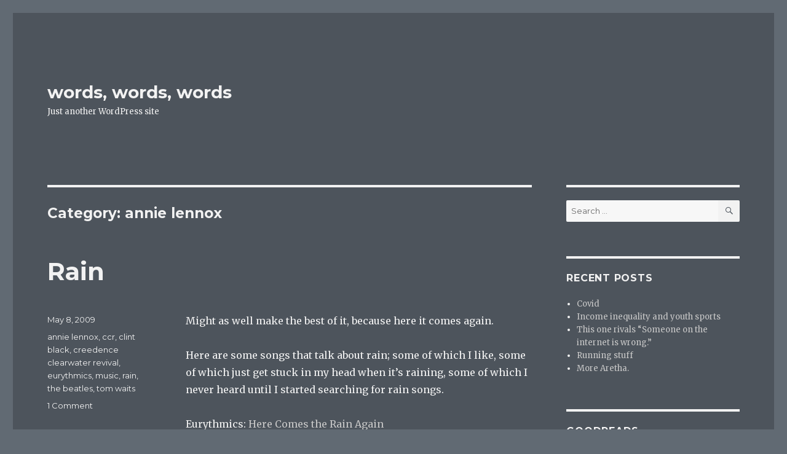

--- FILE ---
content_type: text/html; charset=UTF-8
request_url: https://wake3d.com/category/annie-lennox/
body_size: 15623
content:
<!DOCTYPE html>
<html lang="en-US" class="no-js">
<head>
	<meta charset="UTF-8">
	<meta name="viewport" content="width=device-width, initial-scale=1">
	<link rel="profile" href="http://gmpg.org/xfn/11">
		<script>(function(html){html.className = html.className.replace(/\bno-js\b/,'js')})(document.documentElement);</script>
<title>annie lennox &#8211; words, words, words</title>
<meta name='robots' content='max-image-preview:large' />
<link rel='dns-prefetch' href='//fonts.googleapis.com' />
<link rel="alternate" type="application/rss+xml" title="words, words, words &raquo; Feed" href="https://wake3d.com/feed/" />
<link rel="alternate" type="application/rss+xml" title="words, words, words &raquo; Comments Feed" href="https://wake3d.com/comments/feed/" />
<link rel="alternate" type="application/rss+xml" title="words, words, words &raquo; annie lennox Category Feed" href="https://wake3d.com/category/annie-lennox/feed/" />
<style id='wp-img-auto-sizes-contain-inline-css' type='text/css'>
img:is([sizes=auto i],[sizes^="auto," i]){contain-intrinsic-size:3000px 1500px}
/*# sourceURL=wp-img-auto-sizes-contain-inline-css */
</style>
<style id='wp-emoji-styles-inline-css' type='text/css'>

	img.wp-smiley, img.emoji {
		display: inline !important;
		border: none !important;
		box-shadow: none !important;
		height: 1em !important;
		width: 1em !important;
		margin: 0 0.07em !important;
		vertical-align: -0.1em !important;
		background: none !important;
		padding: 0 !important;
	}
/*# sourceURL=wp-emoji-styles-inline-css */
</style>
<style id='wp-block-library-inline-css' type='text/css'>
:root{--wp-block-synced-color:#7a00df;--wp-block-synced-color--rgb:122,0,223;--wp-bound-block-color:var(--wp-block-synced-color);--wp-editor-canvas-background:#ddd;--wp-admin-theme-color:#007cba;--wp-admin-theme-color--rgb:0,124,186;--wp-admin-theme-color-darker-10:#006ba1;--wp-admin-theme-color-darker-10--rgb:0,107,160.5;--wp-admin-theme-color-darker-20:#005a87;--wp-admin-theme-color-darker-20--rgb:0,90,135;--wp-admin-border-width-focus:2px}@media (min-resolution:192dpi){:root{--wp-admin-border-width-focus:1.5px}}.wp-element-button{cursor:pointer}:root .has-very-light-gray-background-color{background-color:#eee}:root .has-very-dark-gray-background-color{background-color:#313131}:root .has-very-light-gray-color{color:#eee}:root .has-very-dark-gray-color{color:#313131}:root .has-vivid-green-cyan-to-vivid-cyan-blue-gradient-background{background:linear-gradient(135deg,#00d084,#0693e3)}:root .has-purple-crush-gradient-background{background:linear-gradient(135deg,#34e2e4,#4721fb 50%,#ab1dfe)}:root .has-hazy-dawn-gradient-background{background:linear-gradient(135deg,#faaca8,#dad0ec)}:root .has-subdued-olive-gradient-background{background:linear-gradient(135deg,#fafae1,#67a671)}:root .has-atomic-cream-gradient-background{background:linear-gradient(135deg,#fdd79a,#004a59)}:root .has-nightshade-gradient-background{background:linear-gradient(135deg,#330968,#31cdcf)}:root .has-midnight-gradient-background{background:linear-gradient(135deg,#020381,#2874fc)}:root{--wp--preset--font-size--normal:16px;--wp--preset--font-size--huge:42px}.has-regular-font-size{font-size:1em}.has-larger-font-size{font-size:2.625em}.has-normal-font-size{font-size:var(--wp--preset--font-size--normal)}.has-huge-font-size{font-size:var(--wp--preset--font-size--huge)}.has-text-align-center{text-align:center}.has-text-align-left{text-align:left}.has-text-align-right{text-align:right}.has-fit-text{white-space:nowrap!important}#end-resizable-editor-section{display:none}.aligncenter{clear:both}.items-justified-left{justify-content:flex-start}.items-justified-center{justify-content:center}.items-justified-right{justify-content:flex-end}.items-justified-space-between{justify-content:space-between}.screen-reader-text{border:0;clip-path:inset(50%);height:1px;margin:-1px;overflow:hidden;padding:0;position:absolute;width:1px;word-wrap:normal!important}.screen-reader-text:focus{background-color:#ddd;clip-path:none;color:#444;display:block;font-size:1em;height:auto;left:5px;line-height:normal;padding:15px 23px 14px;text-decoration:none;top:5px;width:auto;z-index:100000}html :where(.has-border-color){border-style:solid}html :where([style*=border-top-color]){border-top-style:solid}html :where([style*=border-right-color]){border-right-style:solid}html :where([style*=border-bottom-color]){border-bottom-style:solid}html :where([style*=border-left-color]){border-left-style:solid}html :where([style*=border-width]){border-style:solid}html :where([style*=border-top-width]){border-top-style:solid}html :where([style*=border-right-width]){border-right-style:solid}html :where([style*=border-bottom-width]){border-bottom-style:solid}html :where([style*=border-left-width]){border-left-style:solid}html :where(img[class*=wp-image-]){height:auto;max-width:100%}:where(figure){margin:0 0 1em}html :where(.is-position-sticky){--wp-admin--admin-bar--position-offset:var(--wp-admin--admin-bar--height,0px)}@media screen and (max-width:600px){html :where(.is-position-sticky){--wp-admin--admin-bar--position-offset:0px}}

/*# sourceURL=wp-block-library-inline-css */
</style><style id='global-styles-inline-css' type='text/css'>
:root{--wp--preset--aspect-ratio--square: 1;--wp--preset--aspect-ratio--4-3: 4/3;--wp--preset--aspect-ratio--3-4: 3/4;--wp--preset--aspect-ratio--3-2: 3/2;--wp--preset--aspect-ratio--2-3: 2/3;--wp--preset--aspect-ratio--16-9: 16/9;--wp--preset--aspect-ratio--9-16: 9/16;--wp--preset--color--black: #000000;--wp--preset--color--cyan-bluish-gray: #abb8c3;--wp--preset--color--white: #fff;--wp--preset--color--pale-pink: #f78da7;--wp--preset--color--vivid-red: #cf2e2e;--wp--preset--color--luminous-vivid-orange: #ff6900;--wp--preset--color--luminous-vivid-amber: #fcb900;--wp--preset--color--light-green-cyan: #7bdcb5;--wp--preset--color--vivid-green-cyan: #00d084;--wp--preset--color--pale-cyan-blue: #8ed1fc;--wp--preset--color--vivid-cyan-blue: #0693e3;--wp--preset--color--vivid-purple: #9b51e0;--wp--preset--color--dark-gray: #1a1a1a;--wp--preset--color--medium-gray: #686868;--wp--preset--color--light-gray: #e5e5e5;--wp--preset--color--blue-gray: #4d545c;--wp--preset--color--bright-blue: #007acc;--wp--preset--color--light-blue: #9adffd;--wp--preset--color--dark-brown: #402b30;--wp--preset--color--medium-brown: #774e24;--wp--preset--color--dark-red: #640c1f;--wp--preset--color--bright-red: #ff675f;--wp--preset--color--yellow: #ffef8e;--wp--preset--gradient--vivid-cyan-blue-to-vivid-purple: linear-gradient(135deg,rgb(6,147,227) 0%,rgb(155,81,224) 100%);--wp--preset--gradient--light-green-cyan-to-vivid-green-cyan: linear-gradient(135deg,rgb(122,220,180) 0%,rgb(0,208,130) 100%);--wp--preset--gradient--luminous-vivid-amber-to-luminous-vivid-orange: linear-gradient(135deg,rgb(252,185,0) 0%,rgb(255,105,0) 100%);--wp--preset--gradient--luminous-vivid-orange-to-vivid-red: linear-gradient(135deg,rgb(255,105,0) 0%,rgb(207,46,46) 100%);--wp--preset--gradient--very-light-gray-to-cyan-bluish-gray: linear-gradient(135deg,rgb(238,238,238) 0%,rgb(169,184,195) 100%);--wp--preset--gradient--cool-to-warm-spectrum: linear-gradient(135deg,rgb(74,234,220) 0%,rgb(151,120,209) 20%,rgb(207,42,186) 40%,rgb(238,44,130) 60%,rgb(251,105,98) 80%,rgb(254,248,76) 100%);--wp--preset--gradient--blush-light-purple: linear-gradient(135deg,rgb(255,206,236) 0%,rgb(152,150,240) 100%);--wp--preset--gradient--blush-bordeaux: linear-gradient(135deg,rgb(254,205,165) 0%,rgb(254,45,45) 50%,rgb(107,0,62) 100%);--wp--preset--gradient--luminous-dusk: linear-gradient(135deg,rgb(255,203,112) 0%,rgb(199,81,192) 50%,rgb(65,88,208) 100%);--wp--preset--gradient--pale-ocean: linear-gradient(135deg,rgb(255,245,203) 0%,rgb(182,227,212) 50%,rgb(51,167,181) 100%);--wp--preset--gradient--electric-grass: linear-gradient(135deg,rgb(202,248,128) 0%,rgb(113,206,126) 100%);--wp--preset--gradient--midnight: linear-gradient(135deg,rgb(2,3,129) 0%,rgb(40,116,252) 100%);--wp--preset--font-size--small: 13px;--wp--preset--font-size--medium: 20px;--wp--preset--font-size--large: 36px;--wp--preset--font-size--x-large: 42px;--wp--preset--spacing--20: 0.44rem;--wp--preset--spacing--30: 0.67rem;--wp--preset--spacing--40: 1rem;--wp--preset--spacing--50: 1.5rem;--wp--preset--spacing--60: 2.25rem;--wp--preset--spacing--70: 3.38rem;--wp--preset--spacing--80: 5.06rem;--wp--preset--shadow--natural: 6px 6px 9px rgba(0, 0, 0, 0.2);--wp--preset--shadow--deep: 12px 12px 50px rgba(0, 0, 0, 0.4);--wp--preset--shadow--sharp: 6px 6px 0px rgba(0, 0, 0, 0.2);--wp--preset--shadow--outlined: 6px 6px 0px -3px rgb(255, 255, 255), 6px 6px rgb(0, 0, 0);--wp--preset--shadow--crisp: 6px 6px 0px rgb(0, 0, 0);}:where(.is-layout-flex){gap: 0.5em;}:where(.is-layout-grid){gap: 0.5em;}body .is-layout-flex{display: flex;}.is-layout-flex{flex-wrap: wrap;align-items: center;}.is-layout-flex > :is(*, div){margin: 0;}body .is-layout-grid{display: grid;}.is-layout-grid > :is(*, div){margin: 0;}:where(.wp-block-columns.is-layout-flex){gap: 2em;}:where(.wp-block-columns.is-layout-grid){gap: 2em;}:where(.wp-block-post-template.is-layout-flex){gap: 1.25em;}:where(.wp-block-post-template.is-layout-grid){gap: 1.25em;}.has-black-color{color: var(--wp--preset--color--black) !important;}.has-cyan-bluish-gray-color{color: var(--wp--preset--color--cyan-bluish-gray) !important;}.has-white-color{color: var(--wp--preset--color--white) !important;}.has-pale-pink-color{color: var(--wp--preset--color--pale-pink) !important;}.has-vivid-red-color{color: var(--wp--preset--color--vivid-red) !important;}.has-luminous-vivid-orange-color{color: var(--wp--preset--color--luminous-vivid-orange) !important;}.has-luminous-vivid-amber-color{color: var(--wp--preset--color--luminous-vivid-amber) !important;}.has-light-green-cyan-color{color: var(--wp--preset--color--light-green-cyan) !important;}.has-vivid-green-cyan-color{color: var(--wp--preset--color--vivid-green-cyan) !important;}.has-pale-cyan-blue-color{color: var(--wp--preset--color--pale-cyan-blue) !important;}.has-vivid-cyan-blue-color{color: var(--wp--preset--color--vivid-cyan-blue) !important;}.has-vivid-purple-color{color: var(--wp--preset--color--vivid-purple) !important;}.has-black-background-color{background-color: var(--wp--preset--color--black) !important;}.has-cyan-bluish-gray-background-color{background-color: var(--wp--preset--color--cyan-bluish-gray) !important;}.has-white-background-color{background-color: var(--wp--preset--color--white) !important;}.has-pale-pink-background-color{background-color: var(--wp--preset--color--pale-pink) !important;}.has-vivid-red-background-color{background-color: var(--wp--preset--color--vivid-red) !important;}.has-luminous-vivid-orange-background-color{background-color: var(--wp--preset--color--luminous-vivid-orange) !important;}.has-luminous-vivid-amber-background-color{background-color: var(--wp--preset--color--luminous-vivid-amber) !important;}.has-light-green-cyan-background-color{background-color: var(--wp--preset--color--light-green-cyan) !important;}.has-vivid-green-cyan-background-color{background-color: var(--wp--preset--color--vivid-green-cyan) !important;}.has-pale-cyan-blue-background-color{background-color: var(--wp--preset--color--pale-cyan-blue) !important;}.has-vivid-cyan-blue-background-color{background-color: var(--wp--preset--color--vivid-cyan-blue) !important;}.has-vivid-purple-background-color{background-color: var(--wp--preset--color--vivid-purple) !important;}.has-black-border-color{border-color: var(--wp--preset--color--black) !important;}.has-cyan-bluish-gray-border-color{border-color: var(--wp--preset--color--cyan-bluish-gray) !important;}.has-white-border-color{border-color: var(--wp--preset--color--white) !important;}.has-pale-pink-border-color{border-color: var(--wp--preset--color--pale-pink) !important;}.has-vivid-red-border-color{border-color: var(--wp--preset--color--vivid-red) !important;}.has-luminous-vivid-orange-border-color{border-color: var(--wp--preset--color--luminous-vivid-orange) !important;}.has-luminous-vivid-amber-border-color{border-color: var(--wp--preset--color--luminous-vivid-amber) !important;}.has-light-green-cyan-border-color{border-color: var(--wp--preset--color--light-green-cyan) !important;}.has-vivid-green-cyan-border-color{border-color: var(--wp--preset--color--vivid-green-cyan) !important;}.has-pale-cyan-blue-border-color{border-color: var(--wp--preset--color--pale-cyan-blue) !important;}.has-vivid-cyan-blue-border-color{border-color: var(--wp--preset--color--vivid-cyan-blue) !important;}.has-vivid-purple-border-color{border-color: var(--wp--preset--color--vivid-purple) !important;}.has-vivid-cyan-blue-to-vivid-purple-gradient-background{background: var(--wp--preset--gradient--vivid-cyan-blue-to-vivid-purple) !important;}.has-light-green-cyan-to-vivid-green-cyan-gradient-background{background: var(--wp--preset--gradient--light-green-cyan-to-vivid-green-cyan) !important;}.has-luminous-vivid-amber-to-luminous-vivid-orange-gradient-background{background: var(--wp--preset--gradient--luminous-vivid-amber-to-luminous-vivid-orange) !important;}.has-luminous-vivid-orange-to-vivid-red-gradient-background{background: var(--wp--preset--gradient--luminous-vivid-orange-to-vivid-red) !important;}.has-very-light-gray-to-cyan-bluish-gray-gradient-background{background: var(--wp--preset--gradient--very-light-gray-to-cyan-bluish-gray) !important;}.has-cool-to-warm-spectrum-gradient-background{background: var(--wp--preset--gradient--cool-to-warm-spectrum) !important;}.has-blush-light-purple-gradient-background{background: var(--wp--preset--gradient--blush-light-purple) !important;}.has-blush-bordeaux-gradient-background{background: var(--wp--preset--gradient--blush-bordeaux) !important;}.has-luminous-dusk-gradient-background{background: var(--wp--preset--gradient--luminous-dusk) !important;}.has-pale-ocean-gradient-background{background: var(--wp--preset--gradient--pale-ocean) !important;}.has-electric-grass-gradient-background{background: var(--wp--preset--gradient--electric-grass) !important;}.has-midnight-gradient-background{background: var(--wp--preset--gradient--midnight) !important;}.has-small-font-size{font-size: var(--wp--preset--font-size--small) !important;}.has-medium-font-size{font-size: var(--wp--preset--font-size--medium) !important;}.has-large-font-size{font-size: var(--wp--preset--font-size--large) !important;}.has-x-large-font-size{font-size: var(--wp--preset--font-size--x-large) !important;}
/*# sourceURL=global-styles-inline-css */
</style>

<style id='classic-theme-styles-inline-css' type='text/css'>
/*! This file is auto-generated */
.wp-block-button__link{color:#fff;background-color:#32373c;border-radius:9999px;box-shadow:none;text-decoration:none;padding:calc(.667em + 2px) calc(1.333em + 2px);font-size:1.125em}.wp-block-file__button{background:#32373c;color:#fff;text-decoration:none}
/*# sourceURL=/wp-includes/css/classic-themes.min.css */
</style>
<link rel='stylesheet' id='twentysixteen-fonts-css' href='https://fonts.googleapis.com/css?family=Merriweather%3A400%2C700%2C900%2C400italic%2C700italic%2C900italic%7CMontserrat%3A400%2C700%7CInconsolata%3A400&#038;subset=latin%2Clatin-ext' type='text/css' media='all' />
<link rel='stylesheet' id='genericons-css' href='https://wake3d.com/wp-content/themes/twentysixteen/genericons/genericons.css?ver=3.4.1' type='text/css' media='all' />
<link rel='stylesheet' id='twentysixteen-style-css' href='https://wake3d.com/wp-content/themes/twentysixteen/style.css?ver=6.9' type='text/css' media='all' />
<style id='twentysixteen-style-inline-css' type='text/css'>
	/* Color Scheme */

	/* Background Color */
	body {
		background-color: #616a73;
	}

	/* Page Background Color */
	.site {
		background-color: #4d545c;
	}

	mark,
	ins,
	button,
	button[disabled]:hover,
	button[disabled]:focus,
	input[type="button"],
	input[type="button"][disabled]:hover,
	input[type="button"][disabled]:focus,
	input[type="reset"],
	input[type="reset"][disabled]:hover,
	input[type="reset"][disabled]:focus,
	input[type="submit"],
	input[type="submit"][disabled]:hover,
	input[type="submit"][disabled]:focus,
	.menu-toggle.toggled-on,
	.menu-toggle.toggled-on:hover,
	.menu-toggle.toggled-on:focus,
	.pagination .prev,
	.pagination .next,
	.pagination .prev:hover,
	.pagination .prev:focus,
	.pagination .next:hover,
	.pagination .next:focus,
	.pagination .nav-links:before,
	.pagination .nav-links:after,
	.widget_calendar tbody a,
	.widget_calendar tbody a:hover,
	.widget_calendar tbody a:focus,
	.page-links a,
	.page-links a:hover,
	.page-links a:focus {
		color: #4d545c;
	}

	/* Link Color */
	.menu-toggle:hover,
	.menu-toggle:focus,
	a,
	.main-navigation a:hover,
	.main-navigation a:focus,
	.dropdown-toggle:hover,
	.dropdown-toggle:focus,
	.social-navigation a:hover:before,
	.social-navigation a:focus:before,
	.post-navigation a:hover .post-title,
	.post-navigation a:focus .post-title,
	.tagcloud a:hover,
	.tagcloud a:focus,
	.site-branding .site-title a:hover,
	.site-branding .site-title a:focus,
	.entry-title a:hover,
	.entry-title a:focus,
	.entry-footer a:hover,
	.entry-footer a:focus,
	.comment-metadata a:hover,
	.comment-metadata a:focus,
	.pingback .comment-edit-link:hover,
	.pingback .comment-edit-link:focus,
	.comment-reply-link,
	.comment-reply-link:hover,
	.comment-reply-link:focus,
	.required,
	.site-info a:hover,
	.site-info a:focus {
		color: #c7c7c7;
	}

	mark,
	ins,
	button:hover,
	button:focus,
	input[type="button"]:hover,
	input[type="button"]:focus,
	input[type="reset"]:hover,
	input[type="reset"]:focus,
	input[type="submit"]:hover,
	input[type="submit"]:focus,
	.pagination .prev:hover,
	.pagination .prev:focus,
	.pagination .next:hover,
	.pagination .next:focus,
	.widget_calendar tbody a,
	.page-links a:hover,
	.page-links a:focus {
		background-color: #c7c7c7;
	}

	input[type="date"]:focus,
	input[type="time"]:focus,
	input[type="datetime-local"]:focus,
	input[type="week"]:focus,
	input[type="month"]:focus,
	input[type="text"]:focus,
	input[type="email"]:focus,
	input[type="url"]:focus,
	input[type="password"]:focus,
	input[type="search"]:focus,
	input[type="tel"]:focus,
	input[type="number"]:focus,
	textarea:focus,
	.tagcloud a:hover,
	.tagcloud a:focus,
	.menu-toggle:hover,
	.menu-toggle:focus {
		border-color: #c7c7c7;
	}

	/* Main Text Color */
	body,
	blockquote cite,
	blockquote small,
	.main-navigation a,
	.menu-toggle,
	.dropdown-toggle,
	.social-navigation a,
	.post-navigation a,
	.pagination a:hover,
	.pagination a:focus,
	.widget-title a,
	.site-branding .site-title a,
	.entry-title a,
	.page-links > .page-links-title,
	.comment-author,
	.comment-reply-title small a:hover,
	.comment-reply-title small a:focus {
		color: #f2f2f2;
	}

	blockquote,
	.menu-toggle.toggled-on,
	.menu-toggle.toggled-on:hover,
	.menu-toggle.toggled-on:focus,
	.post-navigation,
	.post-navigation div + div,
	.pagination,
	.widget,
	.page-header,
	.page-links a,
	.comments-title,
	.comment-reply-title {
		border-color: #f2f2f2;
	}

	button,
	button[disabled]:hover,
	button[disabled]:focus,
	input[type="button"],
	input[type="button"][disabled]:hover,
	input[type="button"][disabled]:focus,
	input[type="reset"],
	input[type="reset"][disabled]:hover,
	input[type="reset"][disabled]:focus,
	input[type="submit"],
	input[type="submit"][disabled]:hover,
	input[type="submit"][disabled]:focus,
	.menu-toggle.toggled-on,
	.menu-toggle.toggled-on:hover,
	.menu-toggle.toggled-on:focus,
	.pagination:before,
	.pagination:after,
	.pagination .prev,
	.pagination .next,
	.page-links a {
		background-color: #f2f2f2;
	}

	/* Secondary Text Color */

	/**
	 * IE8 and earlier will drop any block with CSS3 selectors.
	 * Do not combine these styles with the next block.
	 */
	body:not(.search-results) .entry-summary {
		color: #f2f2f2;
	}

	blockquote,
	.post-password-form label,
	a:hover,
	a:focus,
	a:active,
	.post-navigation .meta-nav,
	.image-navigation,
	.comment-navigation,
	.widget_recent_entries .post-date,
	.widget_rss .rss-date,
	.widget_rss cite,
	.site-description,
	.author-bio,
	.entry-footer,
	.entry-footer a,
	.sticky-post,
	.taxonomy-description,
	.entry-caption,
	.comment-metadata,
	.pingback .edit-link,
	.comment-metadata a,
	.pingback .comment-edit-link,
	.comment-form label,
	.comment-notes,
	.comment-awaiting-moderation,
	.logged-in-as,
	.form-allowed-tags,
	.site-info,
	.site-info a,
	.wp-caption .wp-caption-text,
	.gallery-caption,
	.widecolumn label,
	.widecolumn .mu_register label {
		color: #f2f2f2;
	}

	.widget_calendar tbody a:hover,
	.widget_calendar tbody a:focus {
		background-color: #f2f2f2;
	}

	/* Border Color */
	fieldset,
	pre,
	abbr,
	acronym,
	table,
	th,
	td,
	input[type="date"],
	input[type="time"],
	input[type="datetime-local"],
	input[type="week"],
	input[type="month"],
	input[type="text"],
	input[type="email"],
	input[type="url"],
	input[type="password"],
	input[type="search"],
	input[type="tel"],
	input[type="number"],
	textarea,
	.main-navigation li,
	.main-navigation .primary-menu,
	.menu-toggle,
	.dropdown-toggle:after,
	.social-navigation a,
	.image-navigation,
	.comment-navigation,
	.tagcloud a,
	.entry-content,
	.entry-summary,
	.page-links a,
	.page-links > span,
	.comment-list article,
	.comment-list .pingback,
	.comment-list .trackback,
	.comment-reply-link,
	.no-comments,
	.widecolumn .mu_register .mu_alert {
		border-color: #f2f2f2; /* Fallback for IE7 and IE8 */
		border-color: rgba( 242, 242, 242, 0.2);
	}

	hr,
	code {
		background-color: #f2f2f2; /* Fallback for IE7 and IE8 */
		background-color: rgba( 242, 242, 242, 0.2);
	}

	@media screen and (min-width: 56.875em) {
		.main-navigation li:hover > a,
		.main-navigation li.focus > a {
			color: #c7c7c7;
		}

		.main-navigation ul ul,
		.main-navigation ul ul li {
			border-color: rgba( 242, 242, 242, 0.2);
		}

		.main-navigation ul ul:before {
			border-top-color: rgba( 242, 242, 242, 0.2);
			border-bottom-color: rgba( 242, 242, 242, 0.2);
		}

		.main-navigation ul ul li {
			background-color: #4d545c;
		}

		.main-navigation ul ul:after {
			border-top-color: #4d545c;
			border-bottom-color: #4d545c;
		}
	}

/*# sourceURL=twentysixteen-style-inline-css */
</style>
<link rel='stylesheet' id='twentysixteen-block-style-css' href='https://wake3d.com/wp-content/themes/twentysixteen/css/blocks.css?ver=20181230' type='text/css' media='all' />
<script type="text/javascript" src="https://wake3d.com/wp-includes/js/jquery/jquery.min.js?ver=3.7.1" id="jquery-core-js"></script>
<script type="text/javascript" src="https://wake3d.com/wp-includes/js/jquery/jquery-migrate.min.js?ver=3.4.1" id="jquery-migrate-js"></script>
<link rel="https://api.w.org/" href="https://wake3d.com/wp-json/" /><link rel="alternate" title="JSON" type="application/json" href="https://wake3d.com/wp-json/wp/v2/categories/9" /><link rel="EditURI" type="application/rsd+xml" title="RSD" href="https://wake3d.com/xmlrpc.php?rsd" />
<meta name="generator" content="WordPress 6.9" />
<style type="text/css">.recentcomments a{display:inline !important;padding:0 !important;margin:0 !important;}</style></head>

<body class="archive category category-annie-lennox category-9 wp-embed-responsive wp-theme-twentysixteen hfeed">
<div id="page" class="site">
	<div class="site-inner">
		<a class="skip-link screen-reader-text" href="#content">Skip to content</a>

		<header id="masthead" class="site-header" role="banner">
			<div class="site-header-main">
				<div class="site-branding">
					
											<p class="site-title"><a href="https://wake3d.com/" rel="home">words, words, words</a></p>
											<p class="site-description">Just another WordPress site</p>
									</div><!-- .site-branding -->

							</div><!-- .site-header-main -->

					</header><!-- .site-header -->

		<div id="content" class="site-content">

	<div id="primary" class="content-area">
		<main id="main" class="site-main" role="main">

		
			<header class="page-header">
				<h1 class="page-title">Category: <span>annie lennox</span></h1>			</header><!-- .page-header -->

			
<article id="post-26" class="post-26 post type-post status-publish format-standard hentry category-annie-lennox category-ccr category-clint-black category-creedence-clearwater-revival category-eurythmics category-music category-rain category-the-beatles category-tom-waits">
	<header class="entry-header">
		
		<h2 class="entry-title"><a href="https://wake3d.com/2009/05/08/rain/" rel="bookmark">Rain</a></h2>	</header><!-- .entry-header -->

	
	
	<div class="entry-content">
		<p>Might as well make the best of it, because here it comes again. </p>
<p>Here are some songs that talk about rain; some of which I like, some of which just get stuck in my head when it&#8217;s raining, some of which I never heard until I started searching for rain songs. </p>
<p>Eurythmics: <a href="http://www.youtube.com/watch?v=PscogedAWTI">Here Comes the Rain Again</a></p>
<p>personal note: I saw Annie Lennox sing this live, while it was raining. </p>
<p>BJ Thomas: Raindrops Keep Falling on my Head (I saw BJ Thomas sing this, but it was not raining.) </p>
<p><object width="425" height="344"><param name="movie" value="http://www.youtube.com/v/ZIqxnYZZNB8&#038;hl=en&#038;fs=1"></param><param name="allowFullScreen" value="true"></param><param name="allowscriptaccess" value="always"></param><embed src="http://www.youtube.com/v/ZIqxnYZZNB8&#038;hl=en&#038;fs=1" type="application/x-shockwave-flash" allowscriptaccess="always" allowfullscreen="true" width="425" height="344"></embed></object></p>
<p>Creedence Clearwater Revival: Have You Ever Seen the Rain and Who&#8217;ll Stop the Rain (thanks <a href="http://twitter.com/leahshull">Leah</a>)</p>
<p><object width="445" height="364"><param name="movie" value="http://www.youtube.com/v/TS9_ipu9GKw&#038;hl=en&#038;fs=1&#038;color1=0x006699&#038;color2=0x54abd6&#038;border=1"></param><param name="allowFullScreen" value="true"></param><param name="allowscriptaccess" value="always"></param><embed src="http://www.youtube.com/v/TS9_ipu9GKw&#038;hl=en&#038;fs=1&#038;color1=0x006699&#038;color2=0x54abd6&#038;border=1" type="application/x-shockwave-flash" allowscriptaccess="always" allowfullscreen="true" width="445" height="364"></embed></object></p>
<p><object width="445" height="364"><param name="movie" value="http://www.youtube.com/v/lIPan-rEQJA&#038;hl=en&#038;fs=1&#038;color1=0x006699&#038;color2=0x54abd6&#038;border=1"></param><param name="allowFullScreen" value="true"></param><param name="allowscriptaccess" value="always"></param><embed src="http://www.youtube.com/v/lIPan-rEQJA&#038;hl=en&#038;fs=1&#038;color1=0x006699&#038;color2=0x54abd6&#038;border=1" type="application/x-shockwave-flash" allowscriptaccess="always" allowfullscreen="true" width="445" height="364"></embed></object></p>
<p>Rihanna: <a href="http://www.youtube.com/watch?v=T79dkJBCHyM">The Umbrella Song</a> Not really my musical preference, but it&#8217;s definitely a rain song. </p>
<p>The Beatles: Rain (with some sunshine, too) </p>
<p><object width="445" height="364"><param name="movie" value="http://www.youtube.com/v/FTLJMSbEnn0&#038;hl=en&#038;fs=1&#038;color1=0x006699&#038;color2=0x54abd6&#038;border=1"></param><param name="allowFullScreen" value="true"></param><param name="allowscriptaccess" value="always"></param><embed src="http://www.youtube.com/v/FTLJMSbEnn0&#038;hl=en&#038;fs=1&#038;color1=0x006699&#038;color2=0x54abd6&#038;border=1" type="application/x-shockwave-flash" allowscriptaccess="always" allowfullscreen="true" width="445" height="364"></embed></object></p>
<p>Madonna: Rain</p>
<p><object width="445" height="364"><param name="movie" value="http://www.youtube.com/v/HNt8K8ZI_6w&#038;hl=en&#038;fs=1&#038;color1=0x006699&#038;color2=0x54abd6&#038;border=1"></param><param name="allowFullScreen" value="true"></param><param name="allowscriptaccess" value="always"></param><embed src="http://www.youtube.com/v/HNt8K8ZI_6w&#038;hl=en&#038;fs=1&#038;color1=0x006699&#038;color2=0x54abd6&#038;border=1" type="application/x-shockwave-flash" allowscriptaccess="always" allowfullscreen="true" width="445" height="364"></embed></object></p>
<p>Clint Black: Like the Rain</p>
<p><object width="445" height="364"><param name="movie" value="http://www.youtube.com/v/9gcds0xLgXA&#038;hl=en&#038;fs=1&#038;color1=0x006699&#038;color2=0x54abd6&#038;border=1"></param><param name="allowFullScreen" value="true"></param><param name="allowscriptaccess" value="always"></param><embed src="http://www.youtube.com/v/9gcds0xLgXA&#038;hl=en&#038;fs=1&#038;color1=0x006699&#038;color2=0x54abd6&#038;border=1" type="application/x-shockwave-flash" allowscriptaccess="always" allowfullscreen="true" width="445" height="364"></embed></object></p>
<p>Tom Waits: More than Rain</p>
<p><object width="445" height="364"><param name="movie" value="http://www.youtube.com/v/pUB1uMZgYoI&#038;hl=en&#038;fs=1&#038;color1=0x006699&#038;color2=0x54abd6&#038;border=1"></param><param name="allowFullScreen" value="true"></param><param name="allowscriptaccess" value="always"></param><embed src="http://www.youtube.com/v/pUB1uMZgYoI&#038;hl=en&#038;fs=1&#038;color1=0x006699&#038;color2=0x54abd6&#038;border=1" type="application/x-shockwave-flash" allowscriptaccess="always" allowfullscreen="true" width="445" height="364"></embed></object></p>
<p>Carpenters: Rainy Days and Mondays (wish I had vid. for the Cracker remake)</p>
<p><object width="445" height="364"><param name="movie" value="http://www.youtube.com/v/dPmbT5XC-q0&#038;hl=en&#038;fs=1&#038;color1=0x006699&#038;color2=0x54abd6&#038;border=1"></param><param name="allowFullScreen" value="true"></param><param name="allowscriptaccess" value="always"></param><embed src="http://www.youtube.com/v/dPmbT5XC-q0&#038;hl=en&#038;fs=1&#038;color1=0x006699&#038;color2=0x54abd6&#038;border=1" type="application/x-shockwave-flash" allowscriptaccess="always" allowfullscreen="true" width="445" height="364"></embed></object></p>
<p>There&#8217;s a million more. Purple Rain, I&#8217;m Only Happy When it Rains. Rain seems to be a good topic for music. Snow doesn&#8217;t seem to have as wide a reach. Lots of sunshine songs though. If I ever see the sun for 12 hours straight again, maybe I&#8217;ll post those next.</p>
	</div><!-- .entry-content -->

	<footer class="entry-footer">
		<span class="byline"><span class="author vcard"><img alt='' src='https://secure.gravatar.com/avatar/a2d03cf93e8bc2b75782a94719ba0ca40bbedfa8388663c396af14f1074fae4f?s=49&#038;d=mm&#038;r=g' srcset='https://secure.gravatar.com/avatar/a2d03cf93e8bc2b75782a94719ba0ca40bbedfa8388663c396af14f1074fae4f?s=98&#038;d=mm&#038;r=g 2x' class='avatar avatar-49 photo' height='49' width='49' decoding='async'/><span class="screen-reader-text">Author </span> <a class="url fn n" href="https://wake3d.com/author/gmw3550/">gmw3550</a></span></span><span class="posted-on"><span class="screen-reader-text">Posted on </span><a href="https://wake3d.com/2009/05/08/rain/" rel="bookmark"><time class="entry-date published" datetime="2009-05-08T18:12:00+00:00">May 8, 2009</time><time class="updated" datetime="2018-08-01T21:48:27+00:00">August 1, 2018</time></a></span><span class="cat-links"><span class="screen-reader-text">Categories </span><a href="https://wake3d.com/category/annie-lennox/" rel="category tag">annie lennox</a>, <a href="https://wake3d.com/category/ccr/" rel="category tag">ccr</a>, <a href="https://wake3d.com/category/clint-black/" rel="category tag">clint black</a>, <a href="https://wake3d.com/category/creedence-clearwater-revival/" rel="category tag">creedence clearwater revival</a>, <a href="https://wake3d.com/category/eurythmics/" rel="category tag">eurythmics</a>, <a href="https://wake3d.com/category/music/" rel="category tag">music</a>, <a href="https://wake3d.com/category/rain/" rel="category tag">rain</a>, <a href="https://wake3d.com/category/the-beatles/" rel="category tag">the beatles</a>, <a href="https://wake3d.com/category/tom-waits/" rel="category tag">tom waits</a></span><span class="comments-link"><a href="https://wake3d.com/2009/05/08/rain/#comments">1 Comment<span class="screen-reader-text"> on Rain</span></a></span>			</footer><!-- .entry-footer -->
</article><!-- #post-## -->

		</main><!-- .site-main -->
	</div><!-- .content-area -->


	<aside id="secondary" class="sidebar widget-area" role="complementary">
		<section id="search-2" class="widget widget_search">
<form role="search" method="get" class="search-form" action="https://wake3d.com/">
	<label>
		<span class="screen-reader-text">Search for:</span>
		<input type="search" class="search-field" placeholder="Search &hellip;" value="" name="s" />
	</label>
	<button type="submit" class="search-submit"><span class="screen-reader-text">Search</span></button>
</form>
</section>
		<section id="recent-posts-2" class="widget widget_recent_entries">
		<h2 class="widget-title">Recent Posts</h2>
		<ul>
											<li>
					<a href="https://wake3d.com/2020/07/11/covid/">Covid</a>
									</li>
											<li>
					<a href="https://wake3d.com/2018/11/11/income-inequality-and-youth-sports/">Income inequality and youth sports</a>
									</li>
											<li>
					<a href="https://wake3d.com/2018/09/26/233/">This one rivals &#8220;Someone on the internet is wrong.&#8221;</a>
									</li>
											<li>
					<a href="https://wake3d.com/2018/09/09/running-stuff/">Running stuff</a>
									</li>
											<li>
					<a href="https://wake3d.com/2018/08/19/more-aretha/">More Aretha.</a>
									</li>
					</ul>

		</section><section id="custom_html-3" class="widget_text widget widget_custom_html"><h2 class="widget-title">Goodreads</h2><div class="textwidget custom-html-widget">      <!-- Show static HTML/CSS as a placeholder in case js is not enabled - javascript include will override this if things work -->
      <style type="text/css" media="screen">
  .gr_custom_container_ {
    /* customize your Goodreads widget container here*/
    border: 1px solid gray;
    border-radius:10px;
    padding: 10px 5px 10px 5px;
    background-color: #FFF;
    color: #000;
    width: 300px
  }
  .gr_custom_header_ {
    /* customize your Goodreads header here*/
    border-bottom: 1px solid gray;
    width: 100%;
    margin-bottom: 5px;
    text-align: center;
    font-size: 120%
  }
  .gr_custom_each_container_ {
    /* customize each individual book container here */
    width: 100%;
    clear: both;
    margin-bottom: 10px;
    overflow: auto;
    padding-bottom: 4px;
    border-bottom: 1px solid #aaa;
  }
  .gr_custom_book_container_ {
    /* customize your book covers here */
    overflow: hidden;
    height: 60px;
      float: left;
      margin-right: 4px;
      width: 39px;
  }
  .gr_custom_author_ {
    /* customize your author names here */
    font-size: 10px;
  }
  .gr_custom_tags_ {
    /* customize your tags here */
    font-size: 10px;
    color: gray;
  }
  .gr_custom_rating_ {
    /* customize your rating stars here */
    float: right;
  }
</style>

      <div id="gr_custom_widget_">
          <div class="gr_custom_container_">
    <h2 class="gr_custom_header_">
    <a style="text-decoration: none;" rel="nofollow" href="https://www.goodreads.com/review/list/5952471-gary?shelf=read&amp;utm_medium=api&amp;utm_source=custom_widget">Gary&#39;s books</a>
    </h2>
      <div class="gr_custom_each_container_">
          <div class="gr_custom_book_container_">
            <a title="Pachinko" rel="nofollow" href="https://www.goodreads.com/review/show/2473356151?utm_medium=api&amp;utm_source=custom_widget"><img alt="Pachinko" border="0" src="https://images.gr-assets.com/books/1529845599s/34051011.jpg" /></a>
          </div>
          <div class="gr_custom_rating_">
            <span class=" staticStars" title="really liked it"><img alt="really liked it" src="https://www.goodreads.com/images/layout/gr_red_star_active.png" /><img alt="" src="https://www.goodreads.com/images/layout/gr_red_star_active.png" /><img alt="" src="https://www.goodreads.com/images/layout/gr_red_star_active.png" /><img alt="" src="https://www.goodreads.com/images/layout/gr_red_star_active.png" /><img alt="" src="https://www.goodreads.com/images/layout/gr_red_star_inactive.png" /></span>
          </div>
          <div class="gr_custom_title_">
            <a rel="nofollow" href="https://www.goodreads.com/review/show/2473356151?utm_medium=api&amp;utm_source=custom_widget">Pachinko</a>
          </div>
          <div class="gr_custom_author_">
            by <a rel="nofollow" href="https://www.goodreads.com/author/show/378209.Min_Jin_Lee">Min Jin Lee</a>
          </div>
          <div class="gr_custom_review_">
            
          </div>
      </div>
      <div class="gr_custom_each_container_">
          <div class="gr_custom_book_container_">
            <a title="The Floating Opera" rel="nofollow" href="https://www.goodreads.com/review/show/2448938773?utm_medium=api&amp;utm_source=custom_widget"><img alt="The Floating Opera" border="0" src="https://images.gr-assets.com/books/1434366537s/25730444.jpg" /></a>
          </div>
          <div class="gr_custom_rating_">
            <span class=" staticStars" title="liked it"><img alt="liked it" src="https://www.goodreads.com/images/layout/gr_red_star_active.png" /><img alt="" src="https://www.goodreads.com/images/layout/gr_red_star_active.png" /><img alt="" src="https://www.goodreads.com/images/layout/gr_red_star_active.png" /><img alt="" src="https://www.goodreads.com/images/layout/gr_red_star_inactive.png" /><img alt="" src="https://www.goodreads.com/images/layout/gr_red_star_inactive.png" /></span>
          </div>
          <div class="gr_custom_title_">
            <a rel="nofollow" href="https://www.goodreads.com/review/show/2448938773?utm_medium=api&amp;utm_source=custom_widget">The Floating Opera</a>
          </div>
          <div class="gr_custom_author_">
            by <a rel="nofollow" href="https://www.goodreads.com/author/show/8113.John_Barth">John Barth</a>
          </div>
          <div class="gr_custom_review_">
            
          </div>
      </div>
      <div class="gr_custom_each_container_">
          <div class="gr_custom_book_container_">
            <a title="The Thousand Autumns of Jacob de Zoet" rel="nofollow" href="https://www.goodreads.com/review/show/2434672393?utm_medium=api&amp;utm_source=custom_widget"><img alt="The Thousand Autumns of Jacob de Zoet" border="0" src="https://images.gr-assets.com/books/1320540908s/7141642.jpg" /></a>
          </div>
          <div class="gr_custom_rating_">
            <span class=" staticStars" title="really liked it"><img alt="really liked it" src="https://www.goodreads.com/images/layout/gr_red_star_active.png" /><img alt="" src="https://www.goodreads.com/images/layout/gr_red_star_active.png" /><img alt="" src="https://www.goodreads.com/images/layout/gr_red_star_active.png" /><img alt="" src="https://www.goodreads.com/images/layout/gr_red_star_active.png" /><img alt="" src="https://www.goodreads.com/images/layout/gr_red_star_inactive.png" /></span>
          </div>
          <div class="gr_custom_title_">
            <a rel="nofollow" href="https://www.goodreads.com/review/show/2434672393?utm_medium=api&amp;utm_source=custom_widget">The Thousand Autumns of Jacob de Zoet</a>
          </div>
          <div class="gr_custom_author_">
            by <a rel="nofollow" href="https://www.goodreads.com/author/show/6538289.David_Mitchell">David Mitchell</a>
          </div>
          <div class="gr_custom_review_">
            
          </div>
      </div>
      <div class="gr_custom_each_container_">
          <div class="gr_custom_book_container_">
            <a title="Cat's Cradle" rel="nofollow" href="https://www.goodreads.com/review/show/2428190899?utm_medium=api&amp;utm_source=custom_widget"><img alt="Cat's Cradle" border="0" src="https://images.gr-assets.com/books/1378033915s/18403342.jpg" /></a>
          </div>
          <div class="gr_custom_rating_">
            <span class=" staticStars" title="it was amazing"><img alt="it was amazing" src="https://www.goodreads.com/images/layout/gr_red_star_active.png" /><img alt="" src="https://www.goodreads.com/images/layout/gr_red_star_active.png" /><img alt="" src="https://www.goodreads.com/images/layout/gr_red_star_active.png" /><img alt="" src="https://www.goodreads.com/images/layout/gr_red_star_active.png" /><img alt="" src="https://www.goodreads.com/images/layout/gr_red_star_active.png" /></span>
          </div>
          <div class="gr_custom_title_">
            <a rel="nofollow" href="https://www.goodreads.com/review/show/2428190899?utm_medium=api&amp;utm_source=custom_widget">Cat's Cradle</a>
          </div>
          <div class="gr_custom_author_">
            by <a rel="nofollow" href="https://www.goodreads.com/author/show/2778055.Kurt_Vonnegut">Kurt Vonnegut</a>
          </div>
      </div>
      <div class="gr_custom_each_container_">
          <div class="gr_custom_book_container_">
            <a title="I'll Be Gone in the Dark: One Woman's Obsessive Search for the Golden State Killer" rel="nofollow" href="https://www.goodreads.com/review/show/2425094537?utm_medium=api&amp;utm_source=custom_widget"><img alt="I'll Be Gone in the Dark: One Woman's Obsessive Search for the Golden State Killer" border="0" src="https://images.gr-assets.com/books/1499131009s/35068432.jpg" /></a>
          </div>
          <div class="gr_custom_rating_">
            <span class=" staticStars" title="really liked it"><img alt="really liked it" src="https://www.goodreads.com/images/layout/gr_red_star_active.png" /><img alt="" src="https://www.goodreads.com/images/layout/gr_red_star_active.png" /><img alt="" src="https://www.goodreads.com/images/layout/gr_red_star_active.png" /><img alt="" src="https://www.goodreads.com/images/layout/gr_red_star_active.png" /><img alt="" src="https://www.goodreads.com/images/layout/gr_red_star_inactive.png" /></span>
          </div>
          <div class="gr_custom_title_">
            <a rel="nofollow" href="https://www.goodreads.com/review/show/2425094537?utm_medium=api&amp;utm_source=custom_widget">I'll Be Gone in the Dark: One Woman's Obsessive Search for the Golden State Killer</a>
          </div>
          <div class="gr_custom_author_">
            by <a rel="nofollow" href="https://www.goodreads.com/author/show/16819959.Michelle_McNamara">Michelle McNamara</a>
          </div>
      </div>
  <br style="clear: both"/>
  <center>
    <a rel="nofollow" href="https://www.goodreads.com/"><img alt="goodreads.com" style="border:0" src="https://www.goodreads.com/images/widget/widget_logo.gif" /></a>
  </center>
  <noscript>
    Share <a rel="nofollow" href="https://www.goodreads.com/">book reviews</a> and ratings with Gary, and even join a <a rel="nofollow" href="https://www.goodreads.com/group">book club</a> on Goodreads.
  </noscript>
  </div>

      </div>
      <script src="https://www.goodreads.com/review/custom_widget/5952471.Gary's%20bookshelf:%20read?cover_position=&cover_size=&num_books=5&order=&shelf=&sort=&widget_bg_transparent=" type="text/javascript" charset="utf-8"></script></div></section><section id="recent-comments-2" class="widget widget_recent_comments"><h2 class="widget-title">Recent Comments</h2><ul id="recentcomments"><li class="recentcomments"><span class="comment-author-link"><a href="https://wordpress.org/" class="url" rel="ugc external nofollow">Mr WordPress</a></span> on <a href="https://wake3d.com/2016/03/08/hello-world/#comment-1">The transition</a></li><li class="recentcomments"><span class="comment-author-link">Anonymous</span> on <a href="https://wake3d.com/2008/08/07/battlestar-judaica/#comment-191">Battlestar Judaica</a></li><li class="recentcomments"><span class="comment-author-link"><a href="http://learnyourchristmascarols.com" class="url" rel="ugc external nofollow">Julie</a></span> on <a href="https://wake3d.com/2007/12/03/christmas-decorations/#comment-192">Christmas decorations</a></li><li class="recentcomments"><span class="comment-author-link">Anonymous</span> on <a href="https://wake3d.com/2008/09/11/jesus-sake-and-sushi/#comment-193">Jesus, sake and sushi.</a></li><li class="recentcomments"><span class="comment-author-link"><a href="https://www.blogger.com/profile/08235103091406533840" class="url" rel="ugc external nofollow">Hannah</a></span> on <a href="https://wake3d.com/2009/05/30/pentecost-and-big-surprises/#comment-194">Pentecost and big surprises.</a></li></ul></section><section id="archives-2" class="widget widget_archive"><h2 class="widget-title">Archives</h2>
			<ul>
					<li><a href='https://wake3d.com/2020/07/'>July 2020</a></li>
	<li><a href='https://wake3d.com/2018/11/'>November 2018</a></li>
	<li><a href='https://wake3d.com/2018/09/'>September 2018</a></li>
	<li><a href='https://wake3d.com/2018/08/'>August 2018</a></li>
	<li><a href='https://wake3d.com/2018/07/'>July 2018</a></li>
	<li><a href='https://wake3d.com/2016/03/'>March 2016</a></li>
	<li><a href='https://wake3d.com/2009/08/'>August 2009</a></li>
	<li><a href='https://wake3d.com/2009/05/'>May 2009</a></li>
	<li><a href='https://wake3d.com/2009/04/'>April 2009</a></li>
	<li><a href='https://wake3d.com/2009/03/'>March 2009</a></li>
	<li><a href='https://wake3d.com/2009/02/'>February 2009</a></li>
	<li><a href='https://wake3d.com/2009/01/'>January 2009</a></li>
	<li><a href='https://wake3d.com/2008/11/'>November 2008</a></li>
	<li><a href='https://wake3d.com/2008/10/'>October 2008</a></li>
	<li><a href='https://wake3d.com/2008/09/'>September 2008</a></li>
	<li><a href='https://wake3d.com/2008/08/'>August 2008</a></li>
	<li><a href='https://wake3d.com/2008/07/'>July 2008</a></li>
	<li><a href='https://wake3d.com/2008/06/'>June 2008</a></li>
	<li><a href='https://wake3d.com/2008/05/'>May 2008</a></li>
	<li><a href='https://wake3d.com/2008/04/'>April 2008</a></li>
	<li><a href='https://wake3d.com/2008/03/'>March 2008</a></li>
	<li><a href='https://wake3d.com/2008/02/'>February 2008</a></li>
	<li><a href='https://wake3d.com/2008/01/'>January 2008</a></li>
	<li><a href='https://wake3d.com/2007/12/'>December 2007</a></li>
	<li><a href='https://wake3d.com/2007/11/'>November 2007</a></li>
	<li><a href='https://wake3d.com/2007/10/'>October 2007</a></li>
	<li><a href='https://wake3d.com/2007/09/'>September 2007</a></li>
	<li><a href='https://wake3d.com/2007/08/'>August 2007</a></li>
	<li><a href='https://wake3d.com/2007/07/'>July 2007</a></li>
			</ul>

			</section><section id="categories-2" class="widget widget_categories"><h2 class="widget-title">Categories</h2>
			<ul>
					<li class="cat-item cat-item-154"><a href="https://wake3d.com/category/a-j-jacobs/">A.J. Jacobs</a>
</li>
	<li class="cat-item cat-item-82"><a href="https://wake3d.com/category/active-church/">active church</a>
</li>
	<li class="cat-item cat-item-198"><a href="https://wake3d.com/category/advent/">Advent</a>
</li>
	<li class="cat-item cat-item-136"><a href="https://wake3d.com/category/agriculture/">agriculture</a>
</li>
	<li class="cat-item cat-item-209"><a href="https://wake3d.com/category/alcohol/">alcohol</a>
</li>
	<li class="cat-item cat-item-210"><a href="https://wake3d.com/category/alfonso-cuaron/">Alfonso Cuaron</a>
</li>
	<li class="cat-item cat-item-17"><a href="https://wake3d.com/category/amb/">amb</a>
</li>
	<li class="cat-item cat-item-163"><a href="https://wake3d.com/category/ame/">AME</a>
</li>
	<li class="cat-item cat-item-142"><a href="https://wake3d.com/category/amtrak/">amtrak</a>
</li>
	<li class="cat-item cat-item-225"><a href="https://wake3d.com/category/angel-food/">Angel Food</a>
</li>
	<li class="cat-item cat-item-96"><a href="https://wake3d.com/category/anglican/">anglican</a>
</li>
	<li class="cat-item cat-item-9 current-cat"><a aria-current="page" href="https://wake3d.com/category/annie-lennox/">annie lennox</a>
</li>
	<li class="cat-item cat-item-59"><a href="https://wake3d.com/category/appointment-in-samarra/">appointment in samarra</a>
</li>
	<li class="cat-item cat-item-195"><a href="https://wake3d.com/category/art/">art</a>
</li>
	<li class="cat-item cat-item-30"><a href="https://wake3d.com/category/aunt-jemima/">aunt jemima</a>
</li>
	<li class="cat-item cat-item-185"><a href="https://wake3d.com/category/avalon-acres/">Avalon Acres</a>
</li>
	<li class="cat-item cat-item-124"><a href="https://wake3d.com/category/battlestar-galactica/">battlestar galactica</a>
</li>
	<li class="cat-item cat-item-70"><a href="https://wake3d.com/category/ben-witherington/">ben witherington</a>
</li>
	<li class="cat-item cat-item-43"><a href="https://wake3d.com/category/bible/">Bible</a>
</li>
	<li class="cat-item cat-item-217"><a href="https://wake3d.com/category/bible-scripture-christian-lectionary-theology-theologeeks/">Bible scripture Christian lectionary theology theologeeks</a>
</li>
	<li class="cat-item cat-item-116"><a href="https://wake3d.com/category/biden/">Biden</a>
</li>
	<li class="cat-item cat-item-179"><a href="https://wake3d.com/category/bishop/">bishop</a>
</li>
	<li class="cat-item cat-item-38"><a href="https://wake3d.com/category/bishop-will-willimon/">Bishop Will Willimon</a>
</li>
	<li class="cat-item cat-item-87"><a href="https://wake3d.com/category/blogs/">blogs</a>
</li>
	<li class="cat-item cat-item-81"><a href="https://wake3d.com/category/books/">books</a>
</li>
	<li class="cat-item cat-item-141"><a href="https://wake3d.com/category/bookswim/">bookswim</a>
</li>
	<li class="cat-item cat-item-78"><a href="https://wake3d.com/category/boston-com/">boston.com</a>
</li>
	<li class="cat-item cat-item-26"><a href="https://wake3d.com/category/brick-testament/">Brick Testament</a>
</li>
	<li class="cat-item cat-item-193"><a href="https://wake3d.com/category/bush/">Bush</a>
</li>
	<li class="cat-item cat-item-132"><a href="https://wake3d.com/category/casino/">casino</a>
</li>
	<li class="cat-item cat-item-7"><a href="https://wake3d.com/category/ccr/">ccr</a>
</li>
	<li class="cat-item cat-item-215"><a href="https://wake3d.com/category/change/">change</a>
</li>
	<li class="cat-item cat-item-80"><a href="https://wake3d.com/category/charles-wesley/">Charles Wesley</a>
</li>
	<li class="cat-item cat-item-16"><a href="https://wake3d.com/category/chester-county/">Chester County</a>
</li>
	<li class="cat-item cat-item-12"><a href="https://wake3d.com/category/chestercountytnlibrary-org/">chestercountytnlibrary.org</a>
</li>
	<li class="cat-item cat-item-222"><a href="https://wake3d.com/category/children/">children</a>
</li>
	<li class="cat-item cat-item-127"><a href="https://wake3d.com/category/choice/">choice</a>
</li>
	<li class="cat-item cat-item-45"><a href="https://wake3d.com/category/christian/">Christian</a>
</li>
	<li class="cat-item cat-item-83"><a href="https://wake3d.com/category/christian-discipleship/">Christian discipleship</a>
</li>
	<li class="cat-item cat-item-220"><a href="https://wake3d.com/category/christian-discipleship-church/">Christian discipleship church</a>
</li>
	<li class="cat-item cat-item-52"><a href="https://wake3d.com/category/christian-falk/">Christian Falk</a>
</li>
	<li class="cat-item cat-item-77"><a href="https://wake3d.com/category/christianity/">Christianity</a>
</li>
	<li class="cat-item cat-item-76"><a href="https://wake3d.com/category/christmas/">Christmas</a>
</li>
	<li class="cat-item cat-item-199"><a href="https://wake3d.com/category/christmas-decorations/">christmas decorations</a>
</li>
	<li class="cat-item cat-item-74"><a href="https://wake3d.com/category/church/">church</a>
</li>
	<li class="cat-item cat-item-175"><a href="https://wake3d.com/category/church-of-the-servant-king/">Church of the Servant King</a>
</li>
	<li class="cat-item cat-item-144"><a href="https://wake3d.com/category/city-of-new-orleans/">city of new orleans</a>
</li>
	<li class="cat-item cat-item-10"><a href="https://wake3d.com/category/clint-black/">clint black</a>
</li>
	<li class="cat-item cat-item-165"><a href="https://wake3d.com/category/cme/">CME</a>
</li>
	<li class="cat-item cat-item-47"><a href="https://wake3d.com/category/cokesbury/">cokesbury</a>
</li>
	<li class="cat-item cat-item-100"><a href="https://wake3d.com/category/colbert/">Colbert</a>
</li>
	<li class="cat-item cat-item-69"><a href="https://wake3d.com/category/communion/">communion</a>
</li>
	<li class="cat-item cat-item-228"><a href="https://wake3d.com/category/confession/">confession</a>
</li>
	<li class="cat-item cat-item-90"><a href="https://wake3d.com/category/consistent-life/">consistent life</a>
</li>
	<li class="cat-item cat-item-54"><a href="https://wake3d.com/category/contemporary-christian-music/">contemporary christian music</a>
</li>
	<li class="cat-item cat-item-5"><a href="https://wake3d.com/category/creedence-clearwater-revival/">creedence clearwater revival</a>
</li>
	<li class="cat-item cat-item-202"><a href="https://wake3d.com/category/creeds/">creeds</a>
</li>
	<li class="cat-item cat-item-184"><a href="https://wake3d.com/category/csa/">CSA</a>
</li>
	<li class="cat-item cat-item-131"><a href="https://wake3d.com/category/dan-ariely/">dan ariely</a>
</li>
	<li class="cat-item cat-item-205"><a href="https://wake3d.com/category/david/">David</a>
</li>
	<li class="cat-item cat-item-119"><a href="https://wake3d.com/category/denominations/">denominations</a>
</li>
	<li class="cat-item cat-item-121"><a href="https://wake3d.com/category/derek-webb/">Derek Webb</a>
</li>
	<li class="cat-item cat-item-181"><a href="https://wake3d.com/category/disciples/">disciples</a>
</li>
	<li class="cat-item cat-item-95"><a href="https://wake3d.com/category/discipline/">discipline</a>
</li>
	<li class="cat-item cat-item-233"><a href="https://wake3d.com/category/discourse/">discourse</a>
</li>
	<li class="cat-item cat-item-166"><a href="https://wake3d.com/category/dr-gene-davenport-reverend-wright/">Dr. Gene Davenport. Reverend Wright</a>
</li>
	<li class="cat-item cat-item-170"><a href="https://wake3d.com/category/ecclesiology/">ecclesiology</a>
</li>
	<li class="cat-item cat-item-213"><a href="https://wake3d.com/category/economics/">economics</a>
</li>
	<li class="cat-item cat-item-190"><a href="https://wake3d.com/category/ekklesia/">ekklesia</a>
</li>
	<li class="cat-item cat-item-146"><a href="https://wake3d.com/category/ekklesia-project/">ekklesia project</a>
</li>
	<li class="cat-item cat-item-122"><a href="https://wake3d.com/category/elvis-costello/">Elvis Costello</a>
</li>
	<li class="cat-item cat-item-242"><a href="https://wake3d.com/category/entertainment/">entertainment</a>
</li>
	<li class="cat-item cat-item-98"><a href="https://wake3d.com/category/episcopal/">episcopal</a>
</li>
	<li class="cat-item cat-item-97"><a href="https://wake3d.com/category/episcopalian/">episcopalian</a>
</li>
	<li class="cat-item cat-item-72"><a href="https://wake3d.com/category/eucharist/">eucharist</a>
</li>
	<li class="cat-item cat-item-4"><a href="https://wake3d.com/category/eurythmics/">eurythmics</a>
</li>
	<li class="cat-item cat-item-240"><a href="https://wake3d.com/category/evangelical/">evangelical</a>
</li>
	<li class="cat-item cat-item-35"><a href="https://wake3d.com/category/faith/">faith</a>
</li>
	<li class="cat-item cat-item-137"><a href="https://wake3d.com/category/farm-rescue/">Farm Rescue</a>
</li>
	<li class="cat-item cat-item-135"><a href="https://wake3d.com/category/farming/">farming</a>
</li>
	<li class="cat-item cat-item-230"><a href="https://wake3d.com/category/fasting/">fasting</a>
</li>
	<li class="cat-item cat-item-31"><a href="https://wake3d.com/category/fat-tuesday/">fat tuesday</a>
</li>
	<li class="cat-item cat-item-212"><a href="https://wake3d.com/category/fear/">fear</a>
</li>
	<li class="cat-item cat-item-223"><a href="https://wake3d.com/category/feeding/">feeding</a>
</li>
	<li class="cat-item cat-item-19"><a href="https://wake3d.com/category/feelgoodfriday/">feelgoodfriday</a>
</li>
	<li class="cat-item cat-item-111"><a href="https://wake3d.com/category/folk-art/">folk art</a>
</li>
	<li class="cat-item cat-item-186"><a href="https://wake3d.com/category/food/">food</a>
</li>
	<li class="cat-item cat-item-125"><a href="https://wake3d.com/category/gambling/">gambling</a>
</li>
	<li class="cat-item cat-item-156"><a href="https://wake3d.com/category/general-conference/">general conference</a>
</li>
	<li class="cat-item cat-item-99"><a href="https://wake3d.com/category/george-will/">George Will</a>
</li>
	<li class="cat-item cat-item-58"><a href="https://wake3d.com/category/gmail/">gmail</a>
</li>
	<li class="cat-item cat-item-218"><a href="https://wake3d.com/category/gnosticism/">gnosticism</a>
</li>
	<li class="cat-item cat-item-55"><a href="https://wake3d.com/category/google/">Google</a>
</li>
	<li class="cat-item cat-item-157"><a href="https://wake3d.com/category/healing/">healing</a>
</li>
	<li class="cat-item cat-item-140"><a href="https://wake3d.com/category/heaven/">Heaven</a>
</li>
	<li class="cat-item cat-item-108"><a href="https://wake3d.com/category/heifer/">heifer</a>
</li>
	<li class="cat-item cat-item-88"><a href="https://wake3d.com/category/hell/">hell</a>
</li>
	<li class="cat-item cat-item-15"><a href="https://wake3d.com/category/henderson/">Henderson</a>
</li>
	<li class="cat-item cat-item-64"><a href="https://wake3d.com/category/history/">history</a>
</li>
	<li class="cat-item cat-item-169"><a href="https://wake3d.com/category/home-church/">home church</a>
</li>
	<li class="cat-item cat-item-172"><a href="https://wake3d.com/category/homeschool/">homeschool</a>
</li>
	<li class="cat-item cat-item-109"><a href="https://wake3d.com/category/housing/">housing</a>
</li>
	<li class="cat-item cat-item-174"><a href="https://wake3d.com/category/humor/">humor</a>
</li>
	<li class="cat-item cat-item-227"><a href="https://wake3d.com/category/hungry/">hungry</a>
</li>
	<li class="cat-item cat-item-65"><a href="https://wake3d.com/category/hymnal/">hymnal</a>
</li>
	<li class="cat-item cat-item-118"><a href="https://wake3d.com/category/identity/">identity</a>
</li>
	<li class="cat-item cat-item-171"><a href="https://wake3d.com/category/internet/">internet</a>
</li>
	<li class="cat-item cat-item-62"><a href="https://wake3d.com/category/iraq/">Iraq</a>
</li>
	<li class="cat-item cat-item-238"><a href="https://wake3d.com/category/jackson/">jackson</a>
</li>
	<li class="cat-item cat-item-207"><a href="https://wake3d.com/category/jackson-tn/">jackson TN</a>
</li>
	<li class="cat-item cat-item-27"><a href="https://wake3d.com/category/jesus/">Jesus</a>
</li>
	<li class="cat-item cat-item-244"><a href="https://wake3d.com/category/jesus-camp/">jesus camp</a>
</li>
	<li class="cat-item cat-item-23"><a href="https://wake3d.com/category/john-wesley/">John Wesley</a>
</li>
	<li class="cat-item cat-item-60"><a href="https://wake3d.com/category/jonah/">jonah</a>
</li>
	<li class="cat-item cat-item-123"><a href="https://wake3d.com/category/judaism/">Judaism</a>
</li>
	<li class="cat-item cat-item-134"><a href="https://wake3d.com/category/just-eating/">Just Eating</a>
</li>
	<li class="cat-item cat-item-231"><a href="https://wake3d.com/category/justice/">justice</a>
</li>
	<li class="cat-item cat-item-191"><a href="https://wake3d.com/category/kyriakon/">kyriakon</a>
</li>
	<li class="cat-item cat-item-229"><a href="https://wake3d.com/category/language/">language</a>
</li>
	<li class="cat-item cat-item-153"><a href="https://wake3d.com/category/law/">Law</a>
</li>
	<li class="cat-item cat-item-32"><a href="https://wake3d.com/category/lectionary/">lectionary</a>
</li>
	<li class="cat-item cat-item-194"><a href="https://wake3d.com/category/lee/">Lee</a>
</li>
	<li class="cat-item cat-item-203"><a href="https://wake3d.com/category/leonard-cohen/">Leonard Cohen</a>
</li>
	<li class="cat-item cat-item-14"><a href="https://wake3d.com/category/library/">Library</a>
</li>
	<li class="cat-item cat-item-148"><a href="https://wake3d.com/category/liturgy/">liturgy</a>
</li>
	<li class="cat-item cat-item-187"><a href="https://wake3d.com/category/locavores/">locavores</a>
</li>
	<li class="cat-item cat-item-129"><a href="https://wake3d.com/category/lottery/">lottery</a>
</li>
	<li class="cat-item cat-item-235"><a href="https://wake3d.com/category/luther/">Luther</a>
</li>
	<li class="cat-item cat-item-71"><a href="https://wake3d.com/category/making-a-meal-of-it/">making a meal of it</a>
</li>
	<li class="cat-item cat-item-33"><a href="https://wake3d.com/category/mardi-gras/">mardi gras</a>
</li>
	<li class="cat-item cat-item-160"><a href="https://wake3d.com/category/marsha-dorgan/">Marsha Dorgan</a>
</li>
	<li class="cat-item cat-item-201"><a href="https://wake3d.com/category/masai-creed/">Masai creed</a>
</li>
	<li class="cat-item cat-item-21"><a href="https://wake3d.com/category/matt-nathanson/">matt nathanson</a>
</li>
	<li class="cat-item cat-item-115"><a href="https://wake3d.com/category/mccain/">McCain</a>
</li>
	<li class="cat-item cat-item-114"><a href="https://wake3d.com/category/mcclatchy/">McClatchy</a>
</li>
	<li class="cat-item cat-item-66"><a href="https://wake3d.com/category/media/">media</a>
</li>
	<li class="cat-item cat-item-105"><a href="https://wake3d.com/category/melville/">Melville</a>
</li>
	<li class="cat-item cat-item-246"><a href="https://wake3d.com/category/memorization/">memorization</a>
</li>
	<li class="cat-item cat-item-63"><a href="https://wake3d.com/category/memphis/">memphis</a>
</li>
	<li class="cat-item cat-item-162"><a href="https://wake3d.com/category/memphis-annual-conference/">Memphis Annual Conference</a>
</li>
	<li class="cat-item cat-item-20"><a href="https://wake3d.com/category/memphis-in-may/">memphis in may</a>
</li>
	<li class="cat-item cat-item-164"><a href="https://wake3d.com/category/methodism/">Methodism</a>
</li>
	<li class="cat-item cat-item-44"><a href="https://wake3d.com/category/methodist/">Methodist</a>
</li>
	<li class="cat-item cat-item-49"><a href="https://wake3d.com/category/methodist-church/">methodist church</a>
</li>
	<li class="cat-item cat-item-158"><a href="https://wake3d.com/category/mickey-carpenter/">Mickey Carpenter</a>
</li>
	<li class="cat-item cat-item-226"><a href="https://wake3d.com/category/ministry/">ministry</a>
</li>
	<li class="cat-item cat-item-224"><a href="https://wake3d.com/category/missions/">missions</a>
</li>
	<li class="cat-item cat-item-104"><a href="https://wake3d.com/category/moby-dick/">Moby Dick</a>
</li>
	<li class="cat-item cat-item-93"><a href="https://wake3d.com/category/money/">money</a>
</li>
	<li class="cat-item cat-item-149"><a href="https://wake3d.com/category/mothers-day/">Mother&#039;s Day</a>
</li>
	<li class="cat-item cat-item-243"><a href="https://wake3d.com/category/movie/">movie</a>
</li>
	<li class="cat-item cat-item-3"><a href="https://wake3d.com/category/music/">music</a>
</li>
	<li class="cat-item cat-item-214"><a href="https://wake3d.com/category/naomi-klein/">Naomi Klein</a>
</li>
	<li class="cat-item cat-item-159"><a href="https://wake3d.com/category/nashville/">Nashville</a>
</li>
	<li class="cat-item cat-item-57"><a href="https://wake3d.com/category/nearbytweets/">nearbytweets</a>
</li>
	<li class="cat-item cat-item-196"><a href="https://wake3d.com/category/nedroid/">nedroid</a>
</li>
	<li class="cat-item cat-item-176"><a href="https://wake3d.com/category/new-monasticism/">new monasticism</a>
</li>
	<li class="cat-item cat-item-234"><a href="https://wake3d.com/category/new-testament/">New Testament</a>
</li>
	<li class="cat-item cat-item-29"><a href="https://wake3d.com/category/newspapers/">newspapers</a>
</li>
	<li class="cat-item cat-item-101"><a href="https://wake3d.com/category/nicholas-carr/">Nicholas Carr</a>
</li>
	<li class="cat-item cat-item-41"><a href="https://wake3d.com/category/north-alabama-conference/">north alabama conference</a>
</li>
	<li class="cat-item cat-item-46"><a href="https://wake3d.com/category/nrsv/">NRSV</a>
</li>
	<li class="cat-item cat-item-138"><a href="https://wake3d.com/category/nt-wright/">NT Wright</a>
</li>
	<li class="cat-item cat-item-92"><a href="https://wake3d.com/category/obama/">Obama</a>
</li>
	<li class="cat-item cat-item-113"><a href="https://wake3d.com/category/palin/">Palin</a>
</li>
	<li class="cat-item cat-item-25"><a href="https://wake3d.com/category/palm-sunday/">Palm Sunday</a>
</li>
	<li class="cat-item cat-item-28"><a href="https://wake3d.com/category/pancake-day/">pancake day</a>
</li>
	<li class="cat-item cat-item-102"><a href="https://wake3d.com/category/paragon-of-the-new-google-man/">paragon of the new google man</a>
</li>
	<li class="cat-item cat-item-24"><a href="https://wake3d.com/category/passion-sunday/">Passion Sunday</a>
</li>
	<li class="cat-item cat-item-239"><a href="https://wake3d.com/category/pastor/">pastor</a>
</li>
	<li class="cat-item cat-item-120"><a href="https://wake3d.com/category/peace-love-and-understanding/">Peace Love and Understanding</a>
</li>
	<li class="cat-item cat-item-145"><a href="https://wake3d.com/category/pennel/">Pennel</a>
</li>
	<li class="cat-item cat-item-2"><a href="https://wake3d.com/category/pentecost/">Pentecost</a>
</li>
	<li class="cat-item cat-item-245"><a href="https://wake3d.com/category/pentecostal/">Pentecostal</a>
</li>
	<li class="cat-item cat-item-36"><a href="https://wake3d.com/category/personal/">personal</a>
</li>
	<li class="cat-item cat-item-200"><a href="https://wake3d.com/category/philip-yancey/">Philip Yancey</a>
</li>
	<li class="cat-item cat-item-103"><a href="https://wake3d.com/category/pirates/">pirates</a>
</li>
	<li class="cat-item cat-item-89"><a href="https://wake3d.com/category/politics/">politics</a>
</li>
	<li class="cat-item cat-item-110"><a href="https://wake3d.com/category/potus/">POTUS</a>
</li>
	<li class="cat-item cat-item-107"><a href="https://wake3d.com/category/poverty/">poverty</a>
</li>
	<li class="cat-item cat-item-37"><a href="https://wake3d.com/category/prayer/">prayer</a>
</li>
	<li class="cat-item cat-item-128"><a href="https://wake3d.com/category/predictably-irrational/">predictably irrational</a>
</li>
	<li class="cat-item cat-item-18"><a href="https://wake3d.com/category/prince/">prince</a>
</li>
	<li class="cat-item cat-item-91"><a href="https://wake3d.com/category/pro-vita/">pro vita</a>
</li>
	<li class="cat-item cat-item-151"><a href="https://wake3d.com/category/psalms/">Psalms</a>
</li>
	<li class="cat-item cat-item-106"><a href="https://wake3d.com/category/pulpits/">pulpits</a>
</li>
	<li class="cat-item cat-item-167"><a href="https://wake3d.com/category/race/">race</a>
</li>
	<li class="cat-item cat-item-11"><a href="https://wake3d.com/category/rain/">rain</a>
</li>
	<li class="cat-item cat-item-178"><a href="https://wake3d.com/category/randy-cooper/">Randy Cooper</a>
</li>
	<li class="cat-item cat-item-133"><a href="https://wake3d.com/category/reading/">reading</a>
</li>
	<li class="cat-item cat-item-232"><a href="https://wake3d.com/category/reading-study-christian/">reading study Christian</a>
</li>
	<li class="cat-item cat-item-197"><a href="https://wake3d.com/category/relevant-magazine/">Relevant Magazine</a>
</li>
	<li class="cat-item cat-item-155"><a href="https://wake3d.com/category/religion/">Religion</a>
</li>
	<li class="cat-item cat-item-150"><a href="https://wake3d.com/category/rich-mullins/">Rich Mullins</a>
</li>
	<li class="cat-item cat-item-53"><a href="https://wake3d.com/category/robyn/">Robyn</a>
</li>
	<li class="cat-item cat-item-79"><a href="https://wake3d.com/category/rock-of-ages/">Rock of Ages</a>
</li>
	<li class="cat-item cat-item-206"><a href="https://wake3d.com/category/rufus-wainwright/">Rufus Wainwright</a>
</li>
	<li class="cat-item cat-item-73"><a href="https://wake3d.com/category/sacrament/">sacrament</a>
</li>
	<li class="cat-item cat-item-40"><a href="https://wake3d.com/category/scri/">scri&#039;</a>
</li>
	<li class="cat-item cat-item-237"><a href="https://wake3d.com/category/scripture/">Scripture</a>
</li>
	<li class="cat-item cat-item-85"><a href="https://wake3d.com/category/second-life/">second life</a>
</li>
	<li class="cat-item cat-item-211"><a href="https://wake3d.com/category/shock-doctrine/">shock doctrine</a>
</li>
	<li class="cat-item cat-item-204"><a href="https://wake3d.com/category/shrek/">Shrek</a>
</li>
	<li class="cat-item cat-item-173"><a href="https://wake3d.com/category/small-groups/">small groups</a>
</li>
	<li class="cat-item cat-item-177"><a href="https://wake3d.com/category/southeast-jurisdictional-conference/">Southeast Jurisdictional Conference</a>
</li>
	<li class="cat-item cat-item-94"><a href="https://wake3d.com/category/spending/">spending</a>
</li>
	<li class="cat-item cat-item-182"><a href="https://wake3d.com/category/spiritual-formation/">spiritual formation</a>
</li>
	<li class="cat-item cat-item-180"><a href="https://wake3d.com/category/stanley-hauerwas/">Stanley Hauerwas</a>
</li>
	<li class="cat-item cat-item-22"><a href="https://wake3d.com/category/starfish-and-coffee/">starfish and coffee</a>
</li>
	<li class="cat-item cat-item-34"><a href="https://wake3d.com/category/subject/">subject</a>
</li>
	<li class="cat-item cat-item-68"><a href="https://wake3d.com/category/sunday-school/">sunday school</a>
</li>
	<li class="cat-item cat-item-139"><a href="https://wake3d.com/category/surprised-by-hope/">Surprised by Hope</a>
</li>
	<li class="cat-item cat-item-67"><a href="https://wake3d.com/category/teaching/">teaching</a>
</li>
	<li class="cat-item cat-item-86"><a href="https://wake3d.com/category/techgnosticism/">techgnosticism</a>
</li>
	<li class="cat-item cat-item-84"><a href="https://wake3d.com/category/technology/">technology</a>
</li>
	<li class="cat-item cat-item-130"><a href="https://wake3d.com/category/teffilin/">teffilin</a>
</li>
	<li class="cat-item cat-item-126"><a href="https://wake3d.com/category/ten-commandments/">ten commandments</a>
</li>
	<li class="cat-item cat-item-13"><a href="https://wake3d.com/category/tennessee/">tennessee</a>
</li>
	<li class="cat-item cat-item-188"><a href="https://wake3d.com/category/tennessee-annual-conference/">Tennessee Annual Conference</a>
</li>
	<li class="cat-item cat-item-6"><a href="https://wake3d.com/category/the-beatles/">the beatles</a>
</li>
	<li class="cat-item cat-item-147"><a href="https://wake3d.com/category/the-psalters/">The Psalters</a>
</li>
	<li class="cat-item cat-item-216"><a href="https://wake3d.com/category/theologeeks/">theologeeks</a>
</li>
	<li class="cat-item cat-item-168"><a href="https://wake3d.com/category/theology/">theology</a>
</li>
	<li class="cat-item cat-item-219"><a href="https://wake3d.com/category/theology-theologeeks-ekklesia-polygamy/">theology theologeeks ekklesia polygamy</a>
</li>
	<li class="cat-item cat-item-117"><a href="https://wake3d.com/category/tmbg/">TMBG</a>
</li>
	<li class="cat-item cat-item-8"><a href="https://wake3d.com/category/tom-waits/">tom waits</a>
</li>
	<li class="cat-item cat-item-143"><a href="https://wake3d.com/category/train/">train</a>
</li>
	<li class="cat-item cat-item-56"><a href="https://wake3d.com/category/tweetdeck/">tweetdeck</a>
</li>
	<li class="cat-item cat-item-48"><a href="https://wake3d.com/category/twitter/">twitter</a>
</li>
	<li class="cat-item cat-item-1"><a href="https://wake3d.com/category/uncategorized/">Uncategorized</a>
</li>
	<li class="cat-item cat-item-183"><a href="https://wake3d.com/category/unchurched/">unchurched</a>
</li>
	<li class="cat-item cat-item-42"><a href="https://wake3d.com/category/united-methodist/">United Methodist</a>
</li>
	<li class="cat-item cat-item-241"><a href="https://wake3d.com/category/video/">video</a>
</li>
	<li class="cat-item cat-item-61"><a href="https://wake3d.com/category/w-somerset-maugham/">w. somerset maugham</a>
</li>
	<li class="cat-item cat-item-192"><a href="https://wake3d.com/category/war/">war</a>
</li>
	<li class="cat-item cat-item-112"><a href="https://wake3d.com/category/watanabe/">watanabe</a>
</li>
	<li class="cat-item cat-item-50"><a href="https://wake3d.com/category/web-page/">web page</a>
</li>
	<li class="cat-item cat-item-189"><a href="https://wake3d.com/category/webpages/">webpages</a>
</li>
	<li class="cat-item cat-item-39"><a href="https://wake3d.com/category/wesley-study-bible/">wesley study bible</a>
</li>
	<li class="cat-item cat-item-51"><a href="https://wake3d.com/category/wesleyan/">Wesleyan</a>
</li>
	<li class="cat-item cat-item-208"><a href="https://wake3d.com/category/wine/">wine</a>
</li>
	<li class="cat-item cat-item-75"><a href="https://wake3d.com/category/world-celebrations/">world celebrations</a>
</li>
	<li class="cat-item cat-item-236"><a href="https://wake3d.com/category/worship/">Worship</a>
</li>
	<li class="cat-item cat-item-152"><a href="https://wake3d.com/category/year-of-living-biblically/">Year of Living Biblically</a>
</li>
	<li class="cat-item cat-item-221"><a href="https://wake3d.com/category/youth/">youth</a>
</li>
			</ul>

			</section><section id="meta-2" class="widget widget_meta"><h2 class="widget-title">Meta</h2>
		<ul>
						<li><a href="https://wake3d.com/wp-login.php">Log in</a></li>
			<li><a href="https://wake3d.com/feed/">Entries feed</a></li>
			<li><a href="https://wake3d.com/comments/feed/">Comments feed</a></li>

			<li><a href="https://wordpress.org/">WordPress.org</a></li>
		</ul>

		</section>	</aside><!-- .sidebar .widget-area -->

		</div><!-- .site-content -->

		<footer id="colophon" class="site-footer" role="contentinfo">
			
			
			<div class="site-info">
								<span class="site-title"><a href="https://wake3d.com/" rel="home">words, words, words</a></span>
								<a href="https://wordpress.org/" class="imprint">
					Proudly powered by WordPress				</a>
			</div><!-- .site-info -->
		</footer><!-- .site-footer -->
	</div><!-- .site-inner -->
</div><!-- .site -->

<script type="speculationrules">
{"prefetch":[{"source":"document","where":{"and":[{"href_matches":"/*"},{"not":{"href_matches":["/wp-*.php","/wp-admin/*","/wp-content/uploads/*","/wp-content/*","/wp-content/plugins/*","/wp-content/themes/twentysixteen/*","/*\\?(.+)"]}},{"not":{"selector_matches":"a[rel~=\"nofollow\"]"}},{"not":{"selector_matches":".no-prefetch, .no-prefetch a"}}]},"eagerness":"conservative"}]}
</script>
<script type="text/javascript" src="https://wake3d.com/wp-content/themes/twentysixteen/js/skip-link-focus-fix.js?ver=20160816" id="twentysixteen-skip-link-focus-fix-js"></script>
<script type="text/javascript" id="twentysixteen-script-js-extra">
/* <![CDATA[ */
var screenReaderText = {"expand":"expand child menu","collapse":"collapse child menu"};
//# sourceURL=twentysixteen-script-js-extra
/* ]]> */
</script>
<script type="text/javascript" src="https://wake3d.com/wp-content/themes/twentysixteen/js/functions.js?ver=20181230" id="twentysixteen-script-js"></script>
<script id="wp-emoji-settings" type="application/json">
{"baseUrl":"https://s.w.org/images/core/emoji/17.0.2/72x72/","ext":".png","svgUrl":"https://s.w.org/images/core/emoji/17.0.2/svg/","svgExt":".svg","source":{"concatemoji":"https://wake3d.com/wp-includes/js/wp-emoji-release.min.js?ver=6.9"}}
</script>
<script type="module">
/* <![CDATA[ */
/*! This file is auto-generated */
const a=JSON.parse(document.getElementById("wp-emoji-settings").textContent),o=(window._wpemojiSettings=a,"wpEmojiSettingsSupports"),s=["flag","emoji"];function i(e){try{var t={supportTests:e,timestamp:(new Date).valueOf()};sessionStorage.setItem(o,JSON.stringify(t))}catch(e){}}function c(e,t,n){e.clearRect(0,0,e.canvas.width,e.canvas.height),e.fillText(t,0,0);t=new Uint32Array(e.getImageData(0,0,e.canvas.width,e.canvas.height).data);e.clearRect(0,0,e.canvas.width,e.canvas.height),e.fillText(n,0,0);const a=new Uint32Array(e.getImageData(0,0,e.canvas.width,e.canvas.height).data);return t.every((e,t)=>e===a[t])}function p(e,t){e.clearRect(0,0,e.canvas.width,e.canvas.height),e.fillText(t,0,0);var n=e.getImageData(16,16,1,1);for(let e=0;e<n.data.length;e++)if(0!==n.data[e])return!1;return!0}function u(e,t,n,a){switch(t){case"flag":return n(e,"\ud83c\udff3\ufe0f\u200d\u26a7\ufe0f","\ud83c\udff3\ufe0f\u200b\u26a7\ufe0f")?!1:!n(e,"\ud83c\udde8\ud83c\uddf6","\ud83c\udde8\u200b\ud83c\uddf6")&&!n(e,"\ud83c\udff4\udb40\udc67\udb40\udc62\udb40\udc65\udb40\udc6e\udb40\udc67\udb40\udc7f","\ud83c\udff4\u200b\udb40\udc67\u200b\udb40\udc62\u200b\udb40\udc65\u200b\udb40\udc6e\u200b\udb40\udc67\u200b\udb40\udc7f");case"emoji":return!a(e,"\ud83e\u1fac8")}return!1}function f(e,t,n,a){let r;const o=(r="undefined"!=typeof WorkerGlobalScope&&self instanceof WorkerGlobalScope?new OffscreenCanvas(300,150):document.createElement("canvas")).getContext("2d",{willReadFrequently:!0}),s=(o.textBaseline="top",o.font="600 32px Arial",{});return e.forEach(e=>{s[e]=t(o,e,n,a)}),s}function r(e){var t=document.createElement("script");t.src=e,t.defer=!0,document.head.appendChild(t)}a.supports={everything:!0,everythingExceptFlag:!0},new Promise(t=>{let n=function(){try{var e=JSON.parse(sessionStorage.getItem(o));if("object"==typeof e&&"number"==typeof e.timestamp&&(new Date).valueOf()<e.timestamp+604800&&"object"==typeof e.supportTests)return e.supportTests}catch(e){}return null}();if(!n){if("undefined"!=typeof Worker&&"undefined"!=typeof OffscreenCanvas&&"undefined"!=typeof URL&&URL.createObjectURL&&"undefined"!=typeof Blob)try{var e="postMessage("+f.toString()+"("+[JSON.stringify(s),u.toString(),c.toString(),p.toString()].join(",")+"));",a=new Blob([e],{type:"text/javascript"});const r=new Worker(URL.createObjectURL(a),{name:"wpTestEmojiSupports"});return void(r.onmessage=e=>{i(n=e.data),r.terminate(),t(n)})}catch(e){}i(n=f(s,u,c,p))}t(n)}).then(e=>{for(const n in e)a.supports[n]=e[n],a.supports.everything=a.supports.everything&&a.supports[n],"flag"!==n&&(a.supports.everythingExceptFlag=a.supports.everythingExceptFlag&&a.supports[n]);var t;a.supports.everythingExceptFlag=a.supports.everythingExceptFlag&&!a.supports.flag,a.supports.everything||((t=a.source||{}).concatemoji?r(t.concatemoji):t.wpemoji&&t.twemoji&&(r(t.twemoji),r(t.wpemoji)))});
//# sourceURL=https://wake3d.com/wp-includes/js/wp-emoji-loader.min.js
/* ]]> */
</script>
</body>
</html>


--- FILE ---
content_type: text/javascript; charset=utf-8
request_url: https://www.goodreads.com/review/custom_widget/5952471.Gary's%20bookshelf:%20read?cover_position=&cover_size=&num_books=5&order=&shelf=&sort=&widget_bg_transparent=
body_size: 1315
content:
  var widget_code = '  <div class=\"gr_custom_container_\">\n    <h2 class=\"gr_custom_header_\">\n    <a style=\"text-decoration: none;\" rel=\"nofollow\" href=\"https://www.goodreads.com/review/list/5952471-gary?shelf=read&amp;utm_medium=api&amp;utm_source=custom_widget\">Gary&#39;s bookshelf: read<\/a>\n    <\/h2>\n      <div class=\"gr_custom_each_container_\">\n          <div class=\"gr_custom_book_container_\">\n            <a title=\"Stolen Focus: Why You Can\'t Pay Attention— and How to Think Deeply Again\" rel=\"nofollow\" href=\"https://www.goodreads.com/review/show/6291695045?utm_medium=api&amp;utm_source=custom_widget\"><img alt=\"Stolen Focus: Why You Can\'t Pay Attention— and How to Think Deeply Again\" border=\"0\" src=\"https://i.gr-assets.com/images/S/compressed.photo.goodreads.com/books/1626718328l/57933306._SY75_.jpg\" /><\/a>\n          <\/div>\n          <div class=\"gr_custom_rating_\">\n            <span class=\" staticStars notranslate\"><img src=\"https://s.gr-assets.com/images/layout/gr_red_star_inactive.png\" /><img alt=\"\" src=\"https://s.gr-assets.com/images/layout/gr_red_star_inactive.png\" /><img alt=\"\" src=\"https://s.gr-assets.com/images/layout/gr_red_star_inactive.png\" /><img alt=\"\" src=\"https://s.gr-assets.com/images/layout/gr_red_star_inactive.png\" /><img alt=\"\" src=\"https://s.gr-assets.com/images/layout/gr_red_star_inactive.png\" /><\/span>\n          <\/div>\n          <div class=\"gr_custom_title_\">\n            <a rel=\"nofollow\" href=\"https://www.goodreads.com/review/show/6291695045?utm_medium=api&amp;utm_source=custom_widget\">Stolen Focus: Why You Can\'t Pay Attention— and How to Think Deeply Again<\/a>\n          <\/div>\n          <div class=\"gr_custom_author_\">\n            by <a rel=\"nofollow\" href=\"https://www.goodreads.com/author/show/321601.Johann_Hari\">Johann Hari<\/a>\n          <\/div>\n          <div class=\"gr_custom_review_\">\n            \n          <\/div>\n      <\/div>\n      <div class=\"gr_custom_each_container_\">\n          <div class=\"gr_custom_book_container_\">\n            <a title=\"The Sacredness of Questioning Everything: Is Your God Big Enough to Be Questioned?\" rel=\"nofollow\" href=\"https://www.goodreads.com/review/show/5812106448?utm_medium=api&amp;utm_source=custom_widget\"><img alt=\"The Sacredness of Questioning Everything: Is Your God Big Enough to Be Questioned?\" border=\"0\" src=\"https://i.gr-assets.com/images/S/compressed.photo.goodreads.com/books/1442003967l/4837182._SX50_.jpg\" /><\/a>\n          <\/div>\n          <div class=\"gr_custom_rating_\">\n            <span class=\" staticStars notranslate\"><img src=\"https://s.gr-assets.com/images/layout/gr_red_star_inactive.png\" /><img alt=\"\" src=\"https://s.gr-assets.com/images/layout/gr_red_star_inactive.png\" /><img alt=\"\" src=\"https://s.gr-assets.com/images/layout/gr_red_star_inactive.png\" /><img alt=\"\" src=\"https://s.gr-assets.com/images/layout/gr_red_star_inactive.png\" /><img alt=\"\" src=\"https://s.gr-assets.com/images/layout/gr_red_star_inactive.png\" /><\/span>\n          <\/div>\n          <div class=\"gr_custom_title_\">\n            <a rel=\"nofollow\" href=\"https://www.goodreads.com/review/show/5812106448?utm_medium=api&amp;utm_source=custom_widget\">The Sacredness of Questioning Everything: Is Your God Big Enough to Be Questioned?<\/a>\n          <\/div>\n          <div class=\"gr_custom_author_\">\n            by <a rel=\"nofollow\" href=\"https://www.goodreads.com/author/show/161099.David_Dark\">David Dark<\/a>\n          <\/div>\n      <\/div>\n      <div class=\"gr_custom_each_container_\">\n          <div class=\"gr_custom_book_container_\">\n            <a title=\"Craddock Stories\" rel=\"nofollow\" href=\"https://www.goodreads.com/review/show/5751326515?utm_medium=api&amp;utm_source=custom_widget\"><img alt=\"Craddock Stories\" border=\"0\" src=\"https://i.gr-assets.com/images/S/compressed.photo.goodreads.com/books/1421010679l/291379._SX50_.jpg\" /><\/a>\n          <\/div>\n          <div class=\"gr_custom_rating_\">\n            <span class=\" staticStars notranslate\"><img src=\"https://s.gr-assets.com/images/layout/gr_red_star_inactive.png\" /><img alt=\"\" src=\"https://s.gr-assets.com/images/layout/gr_red_star_inactive.png\" /><img alt=\"\" src=\"https://s.gr-assets.com/images/layout/gr_red_star_inactive.png\" /><img alt=\"\" src=\"https://s.gr-assets.com/images/layout/gr_red_star_inactive.png\" /><img alt=\"\" src=\"https://s.gr-assets.com/images/layout/gr_red_star_inactive.png\" /><\/span>\n          <\/div>\n          <div class=\"gr_custom_title_\">\n            <a rel=\"nofollow\" href=\"https://www.goodreads.com/review/show/5751326515?utm_medium=api&amp;utm_source=custom_widget\">Craddock Stories<\/a>\n          <\/div>\n          <div class=\"gr_custom_author_\">\n            by <a rel=\"nofollow\" href=\"https://www.goodreads.com/author/show/106220.Fred_B_Craddock\">Fred B. Craddock<\/a>\n          <\/div>\n      <\/div>\n      <div class=\"gr_custom_each_container_\">\n          <div class=\"gr_custom_book_container_\">\n            <a title=\"The Incomplete Book of Running\" rel=\"nofollow\" href=\"https://www.goodreads.com/review/show/5621741974?utm_medium=api&amp;utm_source=custom_widget\"><img alt=\"The Incomplete Book of Running\" border=\"0\" src=\"https://i.gr-assets.com/images/S/compressed.photo.goodreads.com/books/1535685536l/38530946._SY75_.jpg\" /><\/a>\n          <\/div>\n          <div class=\"gr_custom_rating_\">\n            <span class=\" staticStars notranslate\"><img src=\"https://s.gr-assets.com/images/layout/gr_red_star_inactive.png\" /><img alt=\"\" src=\"https://s.gr-assets.com/images/layout/gr_red_star_inactive.png\" /><img alt=\"\" src=\"https://s.gr-assets.com/images/layout/gr_red_star_inactive.png\" /><img alt=\"\" src=\"https://s.gr-assets.com/images/layout/gr_red_star_inactive.png\" /><img alt=\"\" src=\"https://s.gr-assets.com/images/layout/gr_red_star_inactive.png\" /><\/span>\n          <\/div>\n          <div class=\"gr_custom_title_\">\n            <a rel=\"nofollow\" href=\"https://www.goodreads.com/review/show/5621741974?utm_medium=api&amp;utm_source=custom_widget\">The Incomplete Book of Running<\/a>\n          <\/div>\n          <div class=\"gr_custom_author_\">\n            by <a rel=\"nofollow\" href=\"https://www.goodreads.com/author/show/310829.Peter_Sagal\">Peter Sagal<\/a>\n          <\/div>\n      <\/div>\n      <div class=\"gr_custom_each_container_\">\n          <div class=\"gr_custom_book_container_\">\n            <a title=\"Demon Copperhead\" rel=\"nofollow\" href=\"https://www.goodreads.com/review/show/5599834010?utm_medium=api&amp;utm_source=custom_widget\"><img alt=\"Demon Copperhead\" border=\"0\" src=\"https://i.gr-assets.com/images/S/compressed.photo.goodreads.com/books/1660050779l/60194162._SY75_.jpg\" /><\/a>\n          <\/div>\n          <div class=\"gr_custom_rating_\">\n            <span class=\" staticStars notranslate\"><img src=\"https://s.gr-assets.com/images/layout/gr_red_star_inactive.png\" /><img alt=\"\" src=\"https://s.gr-assets.com/images/layout/gr_red_star_inactive.png\" /><img alt=\"\" src=\"https://s.gr-assets.com/images/layout/gr_red_star_inactive.png\" /><img alt=\"\" src=\"https://s.gr-assets.com/images/layout/gr_red_star_inactive.png\" /><img alt=\"\" src=\"https://s.gr-assets.com/images/layout/gr_red_star_inactive.png\" /><\/span>\n          <\/div>\n          <div class=\"gr_custom_title_\">\n            <a rel=\"nofollow\" href=\"https://www.goodreads.com/review/show/5599834010?utm_medium=api&amp;utm_source=custom_widget\">Demon Copperhead<\/a>\n          <\/div>\n          <div class=\"gr_custom_author_\">\n            by <a rel=\"nofollow\" href=\"https://www.goodreads.com/author/show/3541.Barbara_Kingsolver\">Barbara Kingsolver<\/a>\n          <\/div>\n      <\/div>\n  <br style=\"clear: both\"/>\n  <center>\n    <a rel=\"nofollow\" href=\"https://www.goodreads.com/\"><img alt=\"goodreads.com\" style=\"border:0\" src=\"https://s.gr-assets.com/images/widget/widget_logo.gif\" /><\/a>\n  <\/center>\n  <noscript>\n    Share <a rel=\"nofollow\" href=\"https://www.goodreads.com/\">book reviews<\/a> and ratings with Gary, and even join a <a rel=\"nofollow\" href=\"https://www.goodreads.com/group\">book club<\/a> on Goodreads.\n  <\/noscript>\n  <\/div>\n'
  var widget_div = document.getElementById('gr_custom_widget_')
  if (widget_div) {
    widget_div.innerHTML = widget_code
  }
  else {
    document.write(widget_code)
  }
